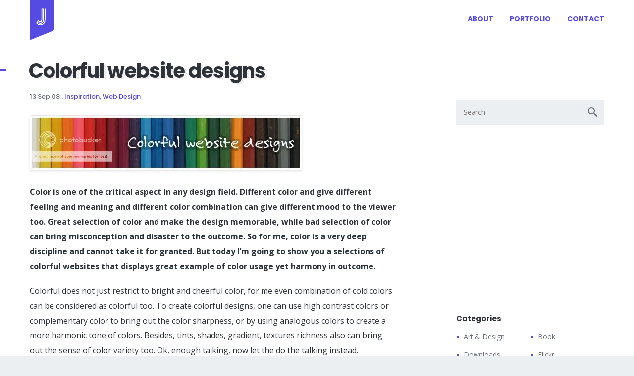

--- FILE ---
content_type: text/html; charset=UTF-8
request_url: https://www.jay-han.com/2008/09/13/colorful-website-designs/
body_size: 10648
content:
<!doctype html>
<html lang="en">
<head>
	<meta charset="utf-8">
	<meta name="viewport" content="width=device-width,initial-scale=1.0">
	<link rel="shortcut icon" href="https://www.jay-han.com/wp-content/themes/jayhan-2016/img/favicon.ico" type="image/x-icon">
	<link rel="icon" sizes="192x192" href="https://www.jay-han.com/wp-content/themes/jayhan-2016/img/icon-192x192.png">
	<link rel="apple-touch-icon" href="https://www.jay-han.com/wp-content/themes/jayhan-2016/img/apple-touch-icon.png">

	
	<script>var iAJSLoader={scripts:[],stateTracker:[],curGroupIndex:0,onCompleteCalled:!1,onComplete:function(){console.log("iJSLoader Completed!")},onStateChange:function(t,e,a,r){this.stateTracker[t]=this.stateTracker[t]||{},this.stateTracker[t].total=e.length;var o=!1;return function(){o||this.readyState&&"complete"!=this.readyState||(o=!0,iAJSLoader.stateTracker[t].loaded=iAJSLoader.stateTracker[t].loaded||0,iAJSLoader.stateTracker[t].loaded++,iAJSLoader.stateTracker[t].loaded==iAJSLoader.stateTracker[t].total&&iAJSLoader[r]())}},init:function(t){this.scripts=t,this.loadNextGroup()},loadNextGroup:function(){if(!this.scripts.length){if(this.onCompleteCalled)return;this.onCompleteCalled=!0}for(var t=this.scripts.shift(),e=0;e<t.length;e++){var a=t[e],r=document.createElement("script");r.type="text/javascript",r.async="async",r.src=a,r.onload=r.onreadystatechange=this.onStateChange(this.curGroupIndex,t,a,"loadNextGroup");var o=document.head||document.getElementsByTagName("script")[0];o.appendChild(r)}this.curGroupIndex++}};</script>
    <script>
        iAJSLoader.init([
            [
                "//ajax.googleapis.com/ajax/libs/jquery/2.1.4/jquery.min.js"
            ],
            [
                "https://www.jay-han.com/wp-content/themes/jayhan-2016/js/base.min.js"
            ]
        ]);
    </script>
    	<meta name='robots' content='index, follow, max-image-preview:large, max-snippet:-1, max-video-preview:-1' />
	<style>img:is([sizes="auto" i], [sizes^="auto," i]) { contain-intrinsic-size: 3000px 1500px }</style>
	
	<!-- This site is optimized with the Yoast SEO plugin v26.0 - https://yoast.com/wordpress/plugins/seo/ -->
	<title>Colorful website designs - Jayhan Loves Design &amp; Japan</title>
	<link rel="canonical" href="https://www.jay-han.com/2008/09/13/colorful-website-designs/" />
	<meta property="og:locale" content="en_US" />
	<meta property="og:type" content="article" />
	<meta property="og:title" content="Colorful website designs - Jayhan Loves Design &amp; Japan" />
	<meta property="og:description" content="Color is one of the critical aspect in any design field. Different color and give different feeling and meaning and different color combination can give different mood to the viewer too. Great selection of color and make the design memorable, while bad selection of color can bring misconception and disaster to the outcome. So for... View Article" />
	<meta property="og:url" content="https://www.jay-han.com/2008/09/13/colorful-website-designs/" />
	<meta property="og:site_name" content="Jayhan Loves Design &amp; Japan" />
	<meta property="article:published_time" content="2008-09-13T10:26:33+00:00" />
	<meta name="author" content="Jayhan Sim" />
	<meta name="twitter:label1" content="Written by" />
	<meta name="twitter:data1" content="Jayhan Sim" />
	<meta name="twitter:label2" content="Est. reading time" />
	<meta name="twitter:data2" content="1 minute" />
	<script type="application/ld+json" class="yoast-schema-graph">{"@context":"https://schema.org","@graph":[{"@type":"WebPage","@id":"https://www.jay-han.com/2008/09/13/colorful-website-designs/","url":"https://www.jay-han.com/2008/09/13/colorful-website-designs/","name":"Colorful website designs - Jayhan Loves Design &amp; Japan","isPartOf":{"@id":"https://www.jay-han.com/#website"},"datePublished":"2008-09-13T10:26:33+00:00","author":{"@id":"https://www.jay-han.com/#/schema/person/0d658ae27ba7830b3ea710d713d3fef5"},"breadcrumb":{"@id":"https://www.jay-han.com/2008/09/13/colorful-website-designs/#breadcrumb"},"inLanguage":"en-US","potentialAction":[{"@type":"ReadAction","target":["https://www.jay-han.com/2008/09/13/colorful-website-designs/"]}]},{"@type":"BreadcrumbList","@id":"https://www.jay-han.com/2008/09/13/colorful-website-designs/#breadcrumb","itemListElement":[{"@type":"ListItem","position":1,"name":"Home","item":"https://www.jay-han.com/"},{"@type":"ListItem","position":2,"name":"Colorful website designs"}]},{"@type":"WebSite","@id":"https://www.jay-han.com/#website","url":"https://www.jay-han.com/","name":"Jayhan Loves Design &amp; Japan","description":"Design blog by Jayhan Sim, a designer from KL, Malaysia who loves Japan!","potentialAction":[{"@type":"SearchAction","target":{"@type":"EntryPoint","urlTemplate":"https://www.jay-han.com/?s={search_term_string}"},"query-input":{"@type":"PropertyValueSpecification","valueRequired":true,"valueName":"search_term_string"}}],"inLanguage":"en-US"},{"@type":"Person","@id":"https://www.jay-han.com/#/schema/person/0d658ae27ba7830b3ea710d713d3fef5","name":"Jayhan Sim","image":{"@type":"ImageObject","inLanguage":"en-US","@id":"https://www.jay-han.com/#/schema/person/image/","url":"https://secure.gravatar.com/avatar/7bc664c2a10b89076f6e3bfef29ba1ac1c13933bf30de5af68c207d7306e3c2b?s=96&d=mm&r=g","contentUrl":"https://secure.gravatar.com/avatar/7bc664c2a10b89076f6e3bfef29ba1ac1c13933bf30de5af68c207d7306e3c2b?s=96&d=mm&r=g","caption":"Jayhan Sim"},"url":"https://www.jay-han.com/author/admin/"}]}</script>
	<!-- / Yoast SEO plugin. -->


<link rel="alternate" type="application/rss+xml" title="Jayhan Loves Design &amp; Japan &raquo; Colorful website designs Comments Feed" href="https://www.jay-han.com/2008/09/13/colorful-website-designs/feed/" />
<script type="text/javascript">
/* <![CDATA[ */
window._wpemojiSettings = {"baseUrl":"https:\/\/s.w.org\/images\/core\/emoji\/16.0.1\/72x72\/","ext":".png","svgUrl":"https:\/\/s.w.org\/images\/core\/emoji\/16.0.1\/svg\/","svgExt":".svg","source":{"concatemoji":"https:\/\/www.jay-han.com\/wp-includes\/js\/wp-emoji-release.min.js?ver=6.8.3"}};
/*! This file is auto-generated */
!function(s,n){var o,i,e;function c(e){try{var t={supportTests:e,timestamp:(new Date).valueOf()};sessionStorage.setItem(o,JSON.stringify(t))}catch(e){}}function p(e,t,n){e.clearRect(0,0,e.canvas.width,e.canvas.height),e.fillText(t,0,0);var t=new Uint32Array(e.getImageData(0,0,e.canvas.width,e.canvas.height).data),a=(e.clearRect(0,0,e.canvas.width,e.canvas.height),e.fillText(n,0,0),new Uint32Array(e.getImageData(0,0,e.canvas.width,e.canvas.height).data));return t.every(function(e,t){return e===a[t]})}function u(e,t){e.clearRect(0,0,e.canvas.width,e.canvas.height),e.fillText(t,0,0);for(var n=e.getImageData(16,16,1,1),a=0;a<n.data.length;a++)if(0!==n.data[a])return!1;return!0}function f(e,t,n,a){switch(t){case"flag":return n(e,"\ud83c\udff3\ufe0f\u200d\u26a7\ufe0f","\ud83c\udff3\ufe0f\u200b\u26a7\ufe0f")?!1:!n(e,"\ud83c\udde8\ud83c\uddf6","\ud83c\udde8\u200b\ud83c\uddf6")&&!n(e,"\ud83c\udff4\udb40\udc67\udb40\udc62\udb40\udc65\udb40\udc6e\udb40\udc67\udb40\udc7f","\ud83c\udff4\u200b\udb40\udc67\u200b\udb40\udc62\u200b\udb40\udc65\u200b\udb40\udc6e\u200b\udb40\udc67\u200b\udb40\udc7f");case"emoji":return!a(e,"\ud83e\udedf")}return!1}function g(e,t,n,a){var r="undefined"!=typeof WorkerGlobalScope&&self instanceof WorkerGlobalScope?new OffscreenCanvas(300,150):s.createElement("canvas"),o=r.getContext("2d",{willReadFrequently:!0}),i=(o.textBaseline="top",o.font="600 32px Arial",{});return e.forEach(function(e){i[e]=t(o,e,n,a)}),i}function t(e){var t=s.createElement("script");t.src=e,t.defer=!0,s.head.appendChild(t)}"undefined"!=typeof Promise&&(o="wpEmojiSettingsSupports",i=["flag","emoji"],n.supports={everything:!0,everythingExceptFlag:!0},e=new Promise(function(e){s.addEventListener("DOMContentLoaded",e,{once:!0})}),new Promise(function(t){var n=function(){try{var e=JSON.parse(sessionStorage.getItem(o));if("object"==typeof e&&"number"==typeof e.timestamp&&(new Date).valueOf()<e.timestamp+604800&&"object"==typeof e.supportTests)return e.supportTests}catch(e){}return null}();if(!n){if("undefined"!=typeof Worker&&"undefined"!=typeof OffscreenCanvas&&"undefined"!=typeof URL&&URL.createObjectURL&&"undefined"!=typeof Blob)try{var e="postMessage("+g.toString()+"("+[JSON.stringify(i),f.toString(),p.toString(),u.toString()].join(",")+"));",a=new Blob([e],{type:"text/javascript"}),r=new Worker(URL.createObjectURL(a),{name:"wpTestEmojiSupports"});return void(r.onmessage=function(e){c(n=e.data),r.terminate(),t(n)})}catch(e){}c(n=g(i,f,p,u))}t(n)}).then(function(e){for(var t in e)n.supports[t]=e[t],n.supports.everything=n.supports.everything&&n.supports[t],"flag"!==t&&(n.supports.everythingExceptFlag=n.supports.everythingExceptFlag&&n.supports[t]);n.supports.everythingExceptFlag=n.supports.everythingExceptFlag&&!n.supports.flag,n.DOMReady=!1,n.readyCallback=function(){n.DOMReady=!0}}).then(function(){return e}).then(function(){var e;n.supports.everything||(n.readyCallback(),(e=n.source||{}).concatemoji?t(e.concatemoji):e.wpemoji&&e.twemoji&&(t(e.twemoji),t(e.wpemoji)))}))}((window,document),window._wpemojiSettings);
/* ]]> */
</script>
<style id='wp-emoji-styles-inline-css' type='text/css'>

	img.wp-smiley, img.emoji {
		display: inline !important;
		border: none !important;
		box-shadow: none !important;
		height: 1em !important;
		width: 1em !important;
		margin: 0 0.07em !important;
		vertical-align: -0.1em !important;
		background: none !important;
		padding: 0 !important;
	}
</style>
<link rel='stylesheet' id='wp-block-library-css' href='https://www.jay-han.com/wp-includes/css/dist/block-library/style.min.css?ver=6.8.3' type='text/css' media='all' />
<style id='classic-theme-styles-inline-css' type='text/css'>
/*! This file is auto-generated */
.wp-block-button__link{color:#fff;background-color:#32373c;border-radius:9999px;box-shadow:none;text-decoration:none;padding:calc(.667em + 2px) calc(1.333em + 2px);font-size:1.125em}.wp-block-file__button{background:#32373c;color:#fff;text-decoration:none}
</style>
<style id='global-styles-inline-css' type='text/css'>
:root{--wp--preset--aspect-ratio--square: 1;--wp--preset--aspect-ratio--4-3: 4/3;--wp--preset--aspect-ratio--3-4: 3/4;--wp--preset--aspect-ratio--3-2: 3/2;--wp--preset--aspect-ratio--2-3: 2/3;--wp--preset--aspect-ratio--16-9: 16/9;--wp--preset--aspect-ratio--9-16: 9/16;--wp--preset--color--black: #000000;--wp--preset--color--cyan-bluish-gray: #abb8c3;--wp--preset--color--white: #ffffff;--wp--preset--color--pale-pink: #f78da7;--wp--preset--color--vivid-red: #cf2e2e;--wp--preset--color--luminous-vivid-orange: #ff6900;--wp--preset--color--luminous-vivid-amber: #fcb900;--wp--preset--color--light-green-cyan: #7bdcb5;--wp--preset--color--vivid-green-cyan: #00d084;--wp--preset--color--pale-cyan-blue: #8ed1fc;--wp--preset--color--vivid-cyan-blue: #0693e3;--wp--preset--color--vivid-purple: #9b51e0;--wp--preset--gradient--vivid-cyan-blue-to-vivid-purple: linear-gradient(135deg,rgba(6,147,227,1) 0%,rgb(155,81,224) 100%);--wp--preset--gradient--light-green-cyan-to-vivid-green-cyan: linear-gradient(135deg,rgb(122,220,180) 0%,rgb(0,208,130) 100%);--wp--preset--gradient--luminous-vivid-amber-to-luminous-vivid-orange: linear-gradient(135deg,rgba(252,185,0,1) 0%,rgba(255,105,0,1) 100%);--wp--preset--gradient--luminous-vivid-orange-to-vivid-red: linear-gradient(135deg,rgba(255,105,0,1) 0%,rgb(207,46,46) 100%);--wp--preset--gradient--very-light-gray-to-cyan-bluish-gray: linear-gradient(135deg,rgb(238,238,238) 0%,rgb(169,184,195) 100%);--wp--preset--gradient--cool-to-warm-spectrum: linear-gradient(135deg,rgb(74,234,220) 0%,rgb(151,120,209) 20%,rgb(207,42,186) 40%,rgb(238,44,130) 60%,rgb(251,105,98) 80%,rgb(254,248,76) 100%);--wp--preset--gradient--blush-light-purple: linear-gradient(135deg,rgb(255,206,236) 0%,rgb(152,150,240) 100%);--wp--preset--gradient--blush-bordeaux: linear-gradient(135deg,rgb(254,205,165) 0%,rgb(254,45,45) 50%,rgb(107,0,62) 100%);--wp--preset--gradient--luminous-dusk: linear-gradient(135deg,rgb(255,203,112) 0%,rgb(199,81,192) 50%,rgb(65,88,208) 100%);--wp--preset--gradient--pale-ocean: linear-gradient(135deg,rgb(255,245,203) 0%,rgb(182,227,212) 50%,rgb(51,167,181) 100%);--wp--preset--gradient--electric-grass: linear-gradient(135deg,rgb(202,248,128) 0%,rgb(113,206,126) 100%);--wp--preset--gradient--midnight: linear-gradient(135deg,rgb(2,3,129) 0%,rgb(40,116,252) 100%);--wp--preset--font-size--small: 13px;--wp--preset--font-size--medium: 20px;--wp--preset--font-size--large: 36px;--wp--preset--font-size--x-large: 42px;--wp--preset--spacing--20: 0.44rem;--wp--preset--spacing--30: 0.67rem;--wp--preset--spacing--40: 1rem;--wp--preset--spacing--50: 1.5rem;--wp--preset--spacing--60: 2.25rem;--wp--preset--spacing--70: 3.38rem;--wp--preset--spacing--80: 5.06rem;--wp--preset--shadow--natural: 6px 6px 9px rgba(0, 0, 0, 0.2);--wp--preset--shadow--deep: 12px 12px 50px rgba(0, 0, 0, 0.4);--wp--preset--shadow--sharp: 6px 6px 0px rgba(0, 0, 0, 0.2);--wp--preset--shadow--outlined: 6px 6px 0px -3px rgba(255, 255, 255, 1), 6px 6px rgba(0, 0, 0, 1);--wp--preset--shadow--crisp: 6px 6px 0px rgba(0, 0, 0, 1);}:where(.is-layout-flex){gap: 0.5em;}:where(.is-layout-grid){gap: 0.5em;}body .is-layout-flex{display: flex;}.is-layout-flex{flex-wrap: wrap;align-items: center;}.is-layout-flex > :is(*, div){margin: 0;}body .is-layout-grid{display: grid;}.is-layout-grid > :is(*, div){margin: 0;}:where(.wp-block-columns.is-layout-flex){gap: 2em;}:where(.wp-block-columns.is-layout-grid){gap: 2em;}:where(.wp-block-post-template.is-layout-flex){gap: 1.25em;}:where(.wp-block-post-template.is-layout-grid){gap: 1.25em;}.has-black-color{color: var(--wp--preset--color--black) !important;}.has-cyan-bluish-gray-color{color: var(--wp--preset--color--cyan-bluish-gray) !important;}.has-white-color{color: var(--wp--preset--color--white) !important;}.has-pale-pink-color{color: var(--wp--preset--color--pale-pink) !important;}.has-vivid-red-color{color: var(--wp--preset--color--vivid-red) !important;}.has-luminous-vivid-orange-color{color: var(--wp--preset--color--luminous-vivid-orange) !important;}.has-luminous-vivid-amber-color{color: var(--wp--preset--color--luminous-vivid-amber) !important;}.has-light-green-cyan-color{color: var(--wp--preset--color--light-green-cyan) !important;}.has-vivid-green-cyan-color{color: var(--wp--preset--color--vivid-green-cyan) !important;}.has-pale-cyan-blue-color{color: var(--wp--preset--color--pale-cyan-blue) !important;}.has-vivid-cyan-blue-color{color: var(--wp--preset--color--vivid-cyan-blue) !important;}.has-vivid-purple-color{color: var(--wp--preset--color--vivid-purple) !important;}.has-black-background-color{background-color: var(--wp--preset--color--black) !important;}.has-cyan-bluish-gray-background-color{background-color: var(--wp--preset--color--cyan-bluish-gray) !important;}.has-white-background-color{background-color: var(--wp--preset--color--white) !important;}.has-pale-pink-background-color{background-color: var(--wp--preset--color--pale-pink) !important;}.has-vivid-red-background-color{background-color: var(--wp--preset--color--vivid-red) !important;}.has-luminous-vivid-orange-background-color{background-color: var(--wp--preset--color--luminous-vivid-orange) !important;}.has-luminous-vivid-amber-background-color{background-color: var(--wp--preset--color--luminous-vivid-amber) !important;}.has-light-green-cyan-background-color{background-color: var(--wp--preset--color--light-green-cyan) !important;}.has-vivid-green-cyan-background-color{background-color: var(--wp--preset--color--vivid-green-cyan) !important;}.has-pale-cyan-blue-background-color{background-color: var(--wp--preset--color--pale-cyan-blue) !important;}.has-vivid-cyan-blue-background-color{background-color: var(--wp--preset--color--vivid-cyan-blue) !important;}.has-vivid-purple-background-color{background-color: var(--wp--preset--color--vivid-purple) !important;}.has-black-border-color{border-color: var(--wp--preset--color--black) !important;}.has-cyan-bluish-gray-border-color{border-color: var(--wp--preset--color--cyan-bluish-gray) !important;}.has-white-border-color{border-color: var(--wp--preset--color--white) !important;}.has-pale-pink-border-color{border-color: var(--wp--preset--color--pale-pink) !important;}.has-vivid-red-border-color{border-color: var(--wp--preset--color--vivid-red) !important;}.has-luminous-vivid-orange-border-color{border-color: var(--wp--preset--color--luminous-vivid-orange) !important;}.has-luminous-vivid-amber-border-color{border-color: var(--wp--preset--color--luminous-vivid-amber) !important;}.has-light-green-cyan-border-color{border-color: var(--wp--preset--color--light-green-cyan) !important;}.has-vivid-green-cyan-border-color{border-color: var(--wp--preset--color--vivid-green-cyan) !important;}.has-pale-cyan-blue-border-color{border-color: var(--wp--preset--color--pale-cyan-blue) !important;}.has-vivid-cyan-blue-border-color{border-color: var(--wp--preset--color--vivid-cyan-blue) !important;}.has-vivid-purple-border-color{border-color: var(--wp--preset--color--vivid-purple) !important;}.has-vivid-cyan-blue-to-vivid-purple-gradient-background{background: var(--wp--preset--gradient--vivid-cyan-blue-to-vivid-purple) !important;}.has-light-green-cyan-to-vivid-green-cyan-gradient-background{background: var(--wp--preset--gradient--light-green-cyan-to-vivid-green-cyan) !important;}.has-luminous-vivid-amber-to-luminous-vivid-orange-gradient-background{background: var(--wp--preset--gradient--luminous-vivid-amber-to-luminous-vivid-orange) !important;}.has-luminous-vivid-orange-to-vivid-red-gradient-background{background: var(--wp--preset--gradient--luminous-vivid-orange-to-vivid-red) !important;}.has-very-light-gray-to-cyan-bluish-gray-gradient-background{background: var(--wp--preset--gradient--very-light-gray-to-cyan-bluish-gray) !important;}.has-cool-to-warm-spectrum-gradient-background{background: var(--wp--preset--gradient--cool-to-warm-spectrum) !important;}.has-blush-light-purple-gradient-background{background: var(--wp--preset--gradient--blush-light-purple) !important;}.has-blush-bordeaux-gradient-background{background: var(--wp--preset--gradient--blush-bordeaux) !important;}.has-luminous-dusk-gradient-background{background: var(--wp--preset--gradient--luminous-dusk) !important;}.has-pale-ocean-gradient-background{background: var(--wp--preset--gradient--pale-ocean) !important;}.has-electric-grass-gradient-background{background: var(--wp--preset--gradient--electric-grass) !important;}.has-midnight-gradient-background{background: var(--wp--preset--gradient--midnight) !important;}.has-small-font-size{font-size: var(--wp--preset--font-size--small) !important;}.has-medium-font-size{font-size: var(--wp--preset--font-size--medium) !important;}.has-large-font-size{font-size: var(--wp--preset--font-size--large) !important;}.has-x-large-font-size{font-size: var(--wp--preset--font-size--x-large) !important;}
:where(.wp-block-post-template.is-layout-flex){gap: 1.25em;}:where(.wp-block-post-template.is-layout-grid){gap: 1.25em;}
:where(.wp-block-columns.is-layout-flex){gap: 2em;}:where(.wp-block-columns.is-layout-grid){gap: 2em;}
:root :where(.wp-block-pullquote){font-size: 1.5em;line-height: 1.6;}
</style>
<link rel='stylesheet' id='basecss-css' href='https://www.jay-han.com/wp-content/themes/jayhan-2016/css/base.css?ver=1.0' type='text/css' media='all' />
<link rel="https://api.w.org/" href="https://www.jay-han.com/wp-json/" /><link rel="alternate" title="JSON" type="application/json" href="https://www.jay-han.com/wp-json/wp/v2/posts/252" /><link rel="EditURI" type="application/rsd+xml" title="RSD" href="https://www.jay-han.com/xmlrpc.php?rsd" />
<meta name="generator" content="WordPress 6.8.3" />
<link rel='shortlink' href='https://www.jay-han.com/?p=252' />
<link rel="alternate" title="oEmbed (JSON)" type="application/json+oembed" href="https://www.jay-han.com/wp-json/oembed/1.0/embed?url=https%3A%2F%2Fwww.jay-han.com%2F2008%2F09%2F13%2Fcolorful-website-designs%2F" />
<link rel="alternate" title="oEmbed (XML)" type="text/xml+oembed" href="https://www.jay-han.com/wp-json/oembed/1.0/embed?url=https%3A%2F%2Fwww.jay-han.com%2F2008%2F09%2F13%2Fcolorful-website-designs%2F&#038;format=xml" />
</head>
<body class="wp-singular post-template-default single single-post postid-252 single-format-standard wp-theme-jayhan-2016">

	<div class="container container--main">

		<!-- HEADER -->
		<header class="header" role="banner">

			<!-- Logo -->
			<a href="https://www.jay-han.com" class="header__title">
				Jayhan Loves Design &amp; Japan			</a>

			<!-- Menu -->
			<nav role="navigation" class="header__nav">
				<ul id="menu-main-menu" class="menu"><li id="menu-item-1783" class="menu-item menu-item-type-post_type menu-item-object-page menu-item-1783"><a href="https://www.jay-han.com/about/">About</a></li>
<li id="menu-item-1786" class="menu-item menu-item-type-custom menu-item-object-custom menu-item-1786"><a href="https://www.behance.net/jayhan">Portfolio</a></li>
<li id="menu-item-1784" class="menu-item menu-item-type-post_type menu-item-object-page menu-item-1784"><a href="https://www.jay-han.com/contact/">Contact</a></li>
</ul>			</nav>



		</header>


		<div class="content">
<main role="main" class="main">
          
    <article id="post-252" class="article  article--single post-252 post type-post status-publish format-standard hentry category-inspiration category-web-design">
      <header class="article__header">
        <h1 class="article__title" data-title="Colorful website designs">
          <span>
            Colorful website designs          </span>
        </h1>
        <div class="article__meta">
          <div class="meta meta__postdate">
            <time>13 Sep 08</time>
          </div>
          <div class="meta meta__category">
            . <a href="https://www.jay-han.com/category/inspiration/" rel="category tag">Inspiration</a>, <a href="https://www.jay-han.com/category/web-design/" rel="category tag">Web Design</a>          </div>

        </div>
      </header>
      <div class="article__content">
        
        <p><img decoding="async" src="//i2.photobucket.com/albums/y29/jayhan/blog/colorful/colorful.jpg" alt="Colorful website designs" /></p>
<p><strong>Color is one of the critical aspect in any design field. Different color and give different feeling and meaning and different color combination can give different mood to the viewer too. Great selection of color and make the design memorable, while bad selection of color can bring misconception and disaster to the outcome. So for me, color is a very deep discipline and cannot take it for granted. But today I&#8217;m going to show you a selections of colorful websites that displays great example of color usage yet harmony in outcome.</strong></p>
<p>Colorful does not just restrict to bright and cheerful color, for me even combination of cold colors can be considered as colorful too. To create colorful designs, one can use high contrast colors or complementary color to bring out the color sharpness, or by using analogous colors to create a more harmonic tone of colors. Besides, tints, shades, gradient, textures richness also can bring out the sense of color variety too. Ok, enough talking, now let the do the talking instead.</p>
<h3>Hanachimiya.jp</h3>
<p><a href="http://hanamichiya.jp/"><img decoding="async" src="//i2.photobucket.com/albums/y29/jayhan/blog/colorful/hanamichiya.jpg" alt="Hanachimiya.jp"/></a></p>
<h3>adproject</h3>
<p><a href="http://www.adproject.ru/"><img decoding="async" src="//i2.photobucket.com/albums/y29/jayhan/blog/colorful/adproject.jpg" alt="adproject"/></a></p>
<h3>meomi cloud house</h3>
<p><a href="http://meomi.com/index.html"><img decoding="async" src="//i2.photobucket.com/albums/y29/jayhan/blog/colorful/meomi.jpg" alt="meomi cloud house"/></a></p>
<h3>Ecokids</h3>
<p><a href="http://www.sei.co.jp/ecokids/"><img decoding="async" src="//i2.photobucket.com/albums/y29/jayhan/blog/colorful/ecokids.jpg" alt="Ecokids"/></a></p>
<h3>Electrico &#8211; Everybody&#8217;s Here</h3>
<p><a href="http://www.everybodyshere.sg/"><img decoding="async" src="//i2.photobucket.com/albums/y29/jayhan/blog/colorful/everybodyshere.jpg" alt="Electrico - Everybody's Here"/></a></p>
<h3>Vakendod</h3>
<p><a href="http://www.vakendod.com/index2.htm"><img decoding="async" src="//i2.photobucket.com/albums/y29/jayhan/blog/colorful/vakendod.jpg" alt="Vakendod"/></a></p>
<h3>Hello Sour Sally!</h3>
<p><a href="http://www.hellosoursally.com/"><img decoding="async" src="//i2.photobucket.com/albums/y29/jayhan/blog/colorful/sally.jpg" alt="Hello Sour Sally!"/></a></p>
<h3>Madame Surto</h3>
<p><a href="http://www.madamesurto.com.br/"><img decoding="async" src="//i2.photobucket.com/albums/y29/jayhan/blog/colorful/madamesurto.jpg" alt="Ecokids"/></a></p>
<h3>Web Design Rajkot</h3>
<p><a href="http://www.webplanex.com/"><img decoding="async" src="//i2.photobucket.com/albums/y29/jayhan/blog/colorful/webplanex.jpg" alt="Web Design Rajkot"/></a></p>
<h3>Foccaland: Art Director.</h3>
<p><a href="http://www.foccaland.com/2008/"><img decoding="async" src="//i2.photobucket.com/albums/y29/jayhan/blog/colorful/foccaland.jpg" alt="Foccaland: Art Director."/></a></p>
<h3>Ed Peixoto</h3>
<p><a href="http://www.edpeixoto.com/"><img decoding="async" src="//i2.photobucket.com/albums/y29/jayhan/blog/colorful/edpeixoto.jpg" alt="Ed Peixoto"/></a></p>
<h3>Brad Candullo</h3>
<p><a href="http://www.bcandullo.com/"><img decoding="async" src="//i2.photobucket.com/albums/y29/jayhan/blog/colorful/nradcandullo.jpg" alt="Ed Peixoto"/></a></p>
<h3>AdaptD.com</h3>
<p><a href="http://adaptd.com/"><img decoding="async" src="//i2.photobucket.com/albums/y29/jayhan/blog/colorful/adaptd.jpg" alt="AdaptD.com"/></a></p>
<h3>Jet</h3>
<p><a href="http://www.jetsetbr.com.br/"><img decoding="async" src="//i2.photobucket.com/albums/y29/jayhan/blog/colorful/jetset.jpg" alt="Jet"/></a></p>
<h3>alisa.mtv.ru</h3>
<p><a href="http://alisa.mtv.ru/"><img decoding="async" src="//i2.photobucket.com/albums/y29/jayhan/blog/colorful/alisa.jpg" alt="alisa.mtv.ru"/></a></p>
<h3>Novo Ford Ka</h3>
<p><a href="http://www.maisqueumcarro.com.br/nfk_default.asp"><img decoding="async" src="//i2.photobucket.com/albums/y29/jayhan/blog/colorful/fordnovo.jpg" alt="Novo Ford Ka"/></a></p>

        <div class="article__content--ad">
          <!-- jayhan-midrec -->
          <ins class="adsbygoogle"
               style="display:inline-block;width:300px;height:250px"
               data-ad-client="ca-pub-8642281896248767"
               data-ad-slot="8393296909"></ins>
          <script>
          (adsbygoogle = window.adsbygoogle || []).push({});
          </script>
        </div>



      </div>
    </article>

    
<!--     <section class="comments">
			<h3>Comments</h3> -->

				<!-- </section> -->

  
</main>


<aside role="complementart" class="aside">
	<svg xmlns="http://www.w3.org/2000/svg" style="display: none;">

  <symbol id="icon-dribbble" viewBox="0 0 24 24">
    <path d="M11.47927 8.91684C9.85547 6.03038 8.1181 3.676 7.99137 3.50264c-2.61983 1.23876-4.57483 3.6529-5.18584 6.5609.24632.00478 4.1635.0514 8.67374-1.1467zm1.1694 3.1567c.12197-.03946.24632-.07653.36948-.1124-.23555-.5345-.49263-1.07017-.76167-1.59748-4.83787 1.4492-9.47964 1.344-9.64346 1.3392-.00358.10044-.00837.1985-.00837.29893 0 2.41415.91233 4.61666 2.41057 6.2799l-.00598-.00717s2.5708-4.56047 7.63944-6.201zm-6.4234 7.33333v-.00478c-.06934-.05382-.14347-.10284-.21282-.16143.12674.10163.21283.1662.21283.1662zm3.5238-16.5272c-.00838.0024-.01794.00478-.01794.00478.00717-.0024.01674-.0024.01674-.0024l.0012-.00238zm8.4549 2.07098c-1.65486-1.45638-3.8251-2.3448-6.20457-2.3448-.76406 0-1.5042.09326-2.21447.26425.1435.19132 1.90717 2.53373 3.51302 5.48117 3.54172-1.32605 4.87972-3.36236 4.90603-3.40062zM11.9994 23.0012C5.92516 23.0012 1 18.07604 1 12.0018.9988 5.92515 5.92396 1 11.9994 1 18.07604 1 23 5.92516 23 12.0018c0 6.07424-4.92396 10.9994-11.0006 10.9994zm1.59748-9.4629c-5.51345 1.9215-7.33453 5.78487-7.3716 5.8638 1.5951 1.24473 3.59433 1.99205 5.77293 1.99205 1.30095 0 2.5409-.26425 3.66727-.74254-.1387-.82384-.68514-3.70193-2.0076-7.13483-.01914.00717-.03947.01435-.061.02152zm.42328-3.78565c.22002.446.42807.90157.62536 1.36192.07055.16142.13632.32524.20328.48546 3.24398-.40893 6.43893.28458 6.54416.3061-.02272-2.2276-.82027-4.2711-2.13675-5.87336-.0215.0275-1.5293 2.2037-5.23604 3.71988zm1.4002 3.33007c1.23277 3.39106 1.73258 6.14838 1.82824 6.70917 2.10925-1.4241 3.60867-3.68282 4.02598-6.30144-.18653-.05978-2.8171-.8932-5.85423-.40774z"/>
  </symbol>

  <symbol id="icon-facebook" viewBox="24 0 24 24">
    <path d="M43.77778 2H28.22222C27 2 26 3 26 4.22222v15.55556C26 21.0011 27 22 28.22222 22H36v-7.77778h-2.22222v-2.75H36V9.19444C36 6.79 37.34667 5.1011 40.18444 5.1011l2.00334.00223v2.89445h-1.33c-1.10445 0-1.52445.8289-1.52445 1.59778v1.87777h2.85334l-.6311 2.7489h-2.22224V22h4.44445C45 22 46 21.0011 46 19.77778V4.22222C46 3 45 2 43.77778 2z"/>
  </symbol>

  <symbol id="icon-twitter" viewBox="48 0 24 24">
  	<path d="M68.7474 7.13564c.00956.20177.01314.40603.01314.6078 0 6.2149-4.5399 13.37884-12.8413 13.37884-2.55033 0-4.9213-.77842-6.91924-2.11356.3539.0436.7126.066 1.0761.066 2.1163 0 4.06162-.75226 5.6052-2.01143-1.97402-.03862-3.64195-1.39618-4.21587-3.2644.275.05357.55837.0822.84892.0822.4125 0 .81185-.05603 1.18967-.16314-2.0649-.43343-3.62043-2.33277-3.62043-4.61198v-.05854c.60857.35247 1.30564.5642 2.04455.5891-1.2112-.84442-2.0087-2.2817-2.0087-3.9145 0-.86063.2224-1.66894.61218-2.3639 2.2251 2.8459 5.5526 4.7166 9.30337 4.91337-.07652-.34498-.11598-.70243-.11598-1.07234 0-2.59556 2.01946-4.69916 4.5124-4.69916 1.29847 0 2.4714.56918 3.2952 1.48336 1.02708-.21173 1.99316-.6028 2.866-1.14086-.3372 1.09726-1.05338 2.0189-1.9848 2.60055.91348-.1146 1.78153-.36493 2.59218-.7398-.605.94406-1.37022 1.77105-2.2526 2.4324z"/>
  </symbol>

  <symbol id="icon-linkedin" viewBox="72 0 24 24">
  	<path d="M79 5c0 1.062-.71 1.976-2.001 1.976-1.215 0-1.999-.862-1.999-1.924C75 3.962 75.76 3 77 3s1.976.91 2 2zm-4 16V8h4v13h-4zm6-8.556c0-1.545-.051-2.836-.102-3.951h3.594l.178 1.723h.076c.506-.811 1.746-2 3.822-2C91.1 8.216 93 9.911 93 13.558V21h-4v-6.861c0-1.594-.607-2.81-2-2.81-1.062 0-1.594.86-1.873 1.569-.102.254-.127.608-.127.963V21h-4v-8.556z"/>
  </symbol>

  <symbol id="icon-behance" viewBox="0 0 24 24">
    <path d="M15.58 6.823h6.138v-1.91h-6.14v1.91zm5.528 5.786h-4.89s.32-2.39 2.62-2.39c2.3 0 2.27 2.39 2.27 2.39zM18.78 7.945c-5.724 0-5.72 5.96-5.72 5.96s-.393 5.93 5.72 5.93c0 0 5.093.302 5.093-4.126h-2.618s.086 1.668-2.388 1.668c0 0-2.62.182-2.62-2.698h7.712s.844-6.734-5.18-6.734zM7.526 16.754H3.413V12.61h4.332s1.57-.022 1.57 2.128c0 1.814-1.172 2.002-1.79 2.016zm-4.113-10h4.332s1.053 0 1.053 1.617c0 1.614-.62 1.85-1.322 1.85H3.413V6.754zm6.274 4.326s2.27-.175 2.27-2.95C11.957 5.355 10.1 4 7.745 4H0v15.512h7.745s4.728.156 4.728-4.58c0 0 .206-3.852-2.786-3.852z"/>
  </symbol>

</svg>  <div id="search-4" class="aside__block widget_search"><form method="get" id="searchform" action="https://www.jay-han.com">
  <div class="input-group">
    <input id="search" type="text" name="s" value="" placeholder="Search" class="form-control" required><!--
    --><span class="input-group-btn">
    <button type="submit" class="btn__search">
    	<svg width="20" height="20" viewBox="0 0 20 20" xmlns="http://www.w3.org/2000/svg"><g fill="#687179" fill-rule="evenodd"><path d="M7 12c2.76 0 5-2.24 5-5S9.76 2 7 2 2 4.24 2 7s2.24 5 5 5zm0 2c-3.866 0-7-3.134-7-7s3.134-7 7-7 7 3.134 7 7-3.134 7-7 7zM11.607 13.728l.354-1.767 1.768-.353 5.657 5.657-2.12 2.12"/></g></svg>
    </button>
    </span>
  </div><!-- /input-group -->
</form></div><div id="text-3" class="aside__block widget_text">			<div class="textwidget"><script async src="//pagead2.googlesyndication.com/pagead/js/adsbygoogle.js"></script>
<!-- jayhan-midrec -->
<ins class="adsbygoogle"
     style="display:inline-block;width:300px;height:250px"
     data-ad-client="ca-pub-8642281896248767"
     data-ad-slot="8393296909"></ins>
<script>
(adsbygoogle = window.adsbygoogle || []).push({});
</script></div>
		</div><div id="categories-4" class="aside__block widget_categories"><h4 class="aside__title">Categories</h4>
			<ul>
					<li class="cat-item cat-item-3"><a href="https://www.jay-han.com/category/art-design/">Art &amp; Design</a>
</li>
	<li class="cat-item cat-item-31"><a href="https://www.jay-han.com/category/book/">Book</a>
</li>
	<li class="cat-item cat-item-4"><a href="https://www.jay-han.com/category/downloads/">Downloads</a>
</li>
	<li class="cat-item cat-item-26"><a href="https://www.jay-han.com/category/flickr/">Flickr</a>
</li>
	<li class="cat-item cat-item-5"><a href="https://www.jay-han.com/category/general/">General</a>
</li>
	<li class="cat-item cat-item-6"><a href="https://www.jay-han.com/category/inspiration/">Inspiration</a>
</li>
	<li class="cat-item cat-item-9"><a href="https://www.jay-han.com/category/j-pop/">J-Pop</a>
</li>
	<li class="cat-item cat-item-10"><a href="https://www.jay-han.com/category/japan/">Japan</a>
</li>
	<li class="cat-item cat-item-27"><a href="https://www.jay-han.com/category/jquery/">jQuery</a>
</li>
	<li class="cat-item cat-item-11"><a href="https://www.jay-han.com/category/lyrics/">Lyrics</a>
</li>
	<li class="cat-item cat-item-12"><a href="https://www.jay-han.com/category/nice-ads/">Nice Ads</a>
</li>
	<li class="cat-item cat-item-32"><a href="https://www.jay-han.com/category/product-design/">Product Design</a>
</li>
	<li class="cat-item cat-item-13"><a href="https://www.jay-han.com/category/resources/">Resources</a>
</li>
	<li class="cat-item cat-item-15"><a href="https://www.jay-han.com/category/tutorial/">Tutorial</a>
</li>
	<li class="cat-item cat-item-16"><a href="https://www.jay-han.com/category/typography/">Typography</a>
</li>
	<li class="cat-item cat-item-29"><a href="https://www.jay-han.com/category/uiux/">UI/UX</a>
</li>
	<li class="cat-item cat-item-25"><a href="https://www.jay-han.com/category/web-2-0/">Web 2.0</a>
</li>
	<li class="cat-item cat-item-18"><a href="https://www.jay-han.com/category/web-design/">Web Design</a>
</li>
	<li class="cat-item cat-item-28"><a href="https://www.jay-han.com/category/web-development/">Web Development</a>
</li>
			</ul>

			</div><div id="text-5" class="aside__block widget_text">			<div class="textwidget"><a href="http://themeforest.net/?ref=jayhan" target="_blank"><img src="/wp-content/themes/jayhan-2015/img/theme_forest_300x250.jpg" alt=""></a></div>
		</div><div id="text-2" class="aside__block widget_text"><h4 class="aside__title">About</h4>			<div class="textwidget">Hi, I’m Jayhan Sim, a product designer from Malaysia working in Singapore. I love design and like sharing my findings here.

<ul class="social">
<li><a href="https://www.behance.net/jayhan">
<svg class="svg-icon__social icon-behance">
<use xlink:href="#icon-behance" />
</svg>
</a></li>
<li><a href="https://dribbble.com/jayhan">
<svg class="svg-icon__social icon-dribbble">
<use xlink:href="#icon-dribbble" />
</svg>
</a></li>
<li><a href="https://www.facebook.com/Jayhan.Loves.Design.and.Japan">
<svg class="svg-icon__social icon-facebook">
<use xlink:href="#icon-facebook" />
</svg>
</a></li>
<li>
<a href="https://twitter.com/jayhan">
<svg class="svg-icon__social icon-twitter">
<use xlink:href="#icon-twitter" />
</svg>
</a></li>
</ul></div>
		</div></aside>
		</div>
		<!-- /.content -->

	</div>
	<!-- /.container--main -->

	<div class="footer__deco">
	</div>
	<footer class="footer" role="contentinfo">
		<div class="container">
			&copy; Copyright 2026 Jayhan Sim. All rights reserved
		</div>
	</footer>

	<script>
	  (function(i,s,o,g,r,a,m){i['GoogleAnalyticsObject']=r;i[r]=i[r]||function(){
	  (i[r].q=i[r].q||[]).push(arguments)},i[r].l=1*new Date();a=s.createElement(o),
	  m=s.getElementsByTagName(o)[0];a.async=1;a.src=g;m.parentNode.insertBefore(a,m)
	  })(window,document,'script','//www.google-analytics.com/analytics.js','ga');

	  ga('create', 'UA-2219115-1', 'auto');
	  ga('send', 'pageview');

	</script>

	<script type="speculationrules">
{"prefetch":[{"source":"document","where":{"and":[{"href_matches":"\/*"},{"not":{"href_matches":["\/wp-*.php","\/wp-admin\/*","\/wp-content\/uploads\/*","\/wp-content\/*","\/wp-content\/plugins\/*","\/wp-content\/themes\/jayhan-2016\/*","\/*\\?(.+)"]}},{"not":{"selector_matches":"a[rel~=\"nofollow\"]"}},{"not":{"selector_matches":".no-prefetch, .no-prefetch a"}}]},"eagerness":"conservative"}]}
</script>

	<!--[if lte IE 9]>
		<script src="//ajax.googleapis.com/ajax/libs/jquery/1.11.3/jquery.min.js"></script>
		<script src="https://www.jay-han.com/wp-content/themes/jayhan-2016/js/base.min.js"></script>
	<![endif]-->


</body>
</html>

--- FILE ---
content_type: text/html; charset=utf-8
request_url: https://www.google.com/recaptcha/api2/aframe
body_size: 260
content:
<!DOCTYPE HTML><html><head><meta http-equiv="content-type" content="text/html; charset=UTF-8"></head><body><script nonce="vfCPSJ2mnkCGqAG_xqFJLQ">/** Anti-fraud and anti-abuse applications only. See google.com/recaptcha */ try{var clients={'sodar':'https://pagead2.googlesyndication.com/pagead/sodar?'};window.addEventListener("message",function(a){try{if(a.source===window.parent){var b=JSON.parse(a.data);var c=clients[b['id']];if(c){var d=document.createElement('img');d.src=c+b['params']+'&rc='+(localStorage.getItem("rc::a")?sessionStorage.getItem("rc::b"):"");window.document.body.appendChild(d);sessionStorage.setItem("rc::e",parseInt(sessionStorage.getItem("rc::e")||0)+1);localStorage.setItem("rc::h",'1768797566474');}}}catch(b){}});window.parent.postMessage("_grecaptcha_ready", "*");}catch(b){}</script></body></html>

--- FILE ---
content_type: text/css
request_url: https://www.jay-han.com/wp-content/themes/jayhan-2016/css/base.css?ver=1.0
body_size: 3757
content:
html{font-family:sans-serif;-ms-text-size-adjust:100%;-webkit-text-size-adjust:100%}body{margin:0}article,aside,details,figcaption,figure,footer,header,hgroup,main,menu,nav,section,summary{display:block}audio,canvas,progress,video{display:inline-block;vertical-align:baseline}audio:not([controls]){display:none;height:0}[hidden],template{display:none}a{background-color:transparent}a:active,a:hover{outline:0}abbr[title]{border-bottom:1px dotted}b,strong{font-weight:bold}dfn{font-style:italic}h1{font-size:2em;margin:0.67em 0}mark{background:#ff0;color:#000}small{font-size:80%}sub,sup{font-size:75%;line-height:0;position:relative;vertical-align:baseline}sup{top:-0.5em}sub{bottom:-0.25em}img{border:0}svg:not(:root){overflow:hidden}figure{margin:1em 40px}hr{-moz-box-sizing:content-box;box-sizing:content-box;height:0}pre{overflow:auto}code,kbd,pre,samp{font-family:monospace, monospace;font-size:1em}button,input,optgroup,select,textarea{color:inherit;font:inherit;margin:0}button{overflow:visible}button,select{text-transform:none}button,html input[type="button"],input[type="reset"],input[type="submit"]{-webkit-appearance:button;cursor:pointer}button[disabled],html input[disabled]{cursor:default}button::-moz-focus-inner,input::-moz-focus-inner{border:0;padding:0}input{line-height:normal}input[type="checkbox"],input[type="radio"]{box-sizing:border-box;padding:0}input[type="number"]::-webkit-inner-spin-button,input[type="number"]::-webkit-outer-spin-button{height:auto}input[type="search"]{-webkit-appearance:textfield;-moz-box-sizing:content-box;-webkit-box-sizing:content-box;box-sizing:content-box}input[type="search"]::-webkit-search-cancel-button,input[type="search"]::-webkit-search-decoration{-webkit-appearance:none}fieldset{border:1px solid #c0c0c0;margin:0 2px;padding:0.35em 0.625em 0.75em}legend{border:0;padding:0}textarea{overflow:auto}optgroup{font-weight:bold}table{border-collapse:collapse;border-spacing:0}td,th{padding:0}*,*::before,*::after{-webkit-box-sizing:border-box;-moz-box-sizing:border-box;box-sizing:border-box}body{background:#eceff2;color:#2E3339;font-size:16px;font-family:"Helvetica Neue",Arial,sans-serif;line-height:1.9}.wf-active body{font-family:"Open Sans","Helvetica Neue",Arial,sans-serif}a{text-decoration:none;color:#554AE1;-webkit-transition:all 0.1s linear;-moz-transition:all 0.1s linear;transition:all 0.1s linear}a:hover{text-decoration:underline}ul,ol{padding:0}ol{padding-left:20px}ul{list-style:none}ul ul{margin-bottom:0}ul li{position:relative;padding-left:15px}ul li::before{width:4px;height:4px;background-color:#554AE1;content:'';display:inline-block;position:absolute;left:1px;top:11px}p,ul,ol,dl,table,h1,h2,h3,h4,h5,h6,blockquote,pre{margin:0 0 20px}img{max-width:100%;height:auto}::-moz-selection{background-color:#554AE1;color:#fff}::selection{background-color:#554AE1;color:#fff}h1,h2,h3,h4,h5,h6{font-family:"Poppins","Helvetica Neue",Arial,sans-serif;font-weight:700;color:#2E3339}h1,h2{line-height:1.3}h3{line-height:1.4}h1,.h1{font-size:36px}h2,.h2,blockquote .blockquote__title{font-size:30px}h3,.h3{font-size:27px}h4,.h4{font-size:18px}h5,.h5{font-size:16px}h6,.h6{font-size:15px}.container{max-width:1300px;padding:0 60px;margin:0 auto}.container--main{padding-bottom:60px;margin-bottom:60px;background-color:#fff;position:relative}.container--main::after{clear:both;content:"";display:table}@media (max-width: 767px){.container{padding:0 20px}}.content{border-top:1px solid #eceff2}@media (min-width: 992px){.content{display:-webkit-box;display:-moz-box;display:box;display:-webkit-flex;display:-moz-flex;display:-ms-flexbox;display:flex}}@media (min-width: 992px){.main{width:-webkit-calc(100% - 360px);width:calc(100% - 360px);padding-right:60px}}.main--full{width:auto;float:none}.aside{padding-top:60px}@media (min-width: 992px){.aside{width:360px;padding-left:60px}}.content{min-height:40vh}.header{margin-bottom:60px}.header__title{text-indent:101%;overflow:hidden;white-space:nowrap;width:50px;height:81px;background:url(../img/logo.svg) no-repeat;display:block}.header__nav{position:absolute;right:60px;top:25px;font-family:"Poppins","Helvetica Neue",Arial,sans-serif;font-weight:700;text-transform:uppercase;font-size:14px}.header__nav li{display:inline-block;padding-left:0}.header__nav li:not(:first-child){margin-left:30px}.header__nav li:before{display:none}@media (max-width: 767px){.header__nav{right:20px}.header__nav li:nth-child(2){display:none}.header__nav li:not(:first-child){margin-left:15px}}.welcome{margin-bottom:90px;font-size:18px;max-width:-webkit-calc(100% - 330px);max-width:calc(100% - 330px)}.link--behance{color:#1882FF}.link--dribbble{color:#EA4C89}.article--loop{margin-bottom:45px;border-bottom:1px solid #eceff2}.article--loop:first-of-type{margin-top:30px}.article--loop:last-of-type{margin-bottom:0}.article__header{padding:0 0 20px;position:relative}.article__content{position:relative}.article--loop .article__content{padding-bottom:60px}.article__content p+h2,.article__content p+h3,.article__content p+h4,.article__content p+h5,.article__content p+h6,.article__content ul+h2,.article__content ul+h3,.article__content ul+h4,.article__content ul+h5,.article__content ul+h6,.article__content ol+h2,.article__content ol+h3,.article__content ol+h4,.article__content ol+h5,.article__content ol+h6,.article__content table+h2,.article__content table+h3,.article__content table+h4,.article__content table+h5,.article__content table+h6,.article__content div+h2,.article__content div+h3,.article__content div+h4,.article__content div+h5,.article__content div+h6,.article__content .adsbygoogle+h2,.article__content .adsbygoogle+h3,.article__content .adsbygoogle+h4,.article__content .adsbygoogle+h5,.article__content .adsbygoogle+h6,.article__content script+h2,.article__content script+h3,.article__content script+h4,.article__content script+h5,.article__content script+h6{margin-top:40px}.article--loop .article__content>*:last-child{margin-bottom:0}.article__content h2{position:relative;padding-bottom:20px}.article__content h2::after{content:'';width:25px;height:2px;background:#e55888;position:absolute;left:0;bottom:0}.article__title{font-size:40px;letter-spacing:-1px;margin:0 0 15px -2px}.article__title::before{content:attr(data-title);color:#ddd;position:absolute;z-index:1;-webkit-transform:translate(3px, 3px);-moz-transform:translate(3px, 3px);-ms-transform:translate(3px, 3px);-o-transform:translate(3px, 3px);transform:translate(3px, 3px);background:-webkit-linear-gradient(transparent, transparent),url(../img/title-shadow.png) repeat;background:-o-linear-gradient(transparent, transparent);background-size:3px 3px;-webkit-text-fill-color:transparent;-webkit-background-clip:text;opacity:.7}.article__title a{color:#2E3339;position:relative;z-index:2}.article__title a:hover{text-decoration:none;color:#554AE1}@media (max-width: 640px){.article__title{font-size:30px}}.article__meta{font-size:13px;color:#687179;font-family:"Poppins","Helvetica Neue",Arial,sans-serif}.article__meta>div{display:inline-block}.article__meta a{color:#554AE1}.article ul li::before{top:13px}.article ul ul li::before{background:transparent}@media (max-width: 991px){.article--error{text-align:center}}.article--ad{text-align:center;padding:45px 0;border-top:1px solid #eceff2}.article__content--ad--top{background-color:#f9f9f9;padding:20px;margin-bottom:20px}.article__thumbnail{margin-bottom:20px}.article img{box-shadow:0 2px 4px rgba(0,0,0,0.1);-webkit-transition:box-shadow 0.2s;-moz-transition:box-shadow 0.2s;transition:box-shadow 0.2s}.article a:hover>img{box-shadow:0 4px 8px rgba(0,0,0,0.15)}.article--single .article__header{-webkit-transform:translateY(-25px);-moz-transform:translateY(-25px);-ms-transform:translateY(-25px);-o-transform:translateY(-25px);transform:translateY(-25px);margin-bottom:-20px}.page .article--single .article__header{padding-bottom:5px}.article--single .article__title{background:#fff;display:inline-block}@media (min-width: 992px){.article--single .article__title{padding-right:20px}}.article--single .article__title span{position:relative;z-index:2}.article--single .article__title::after{content:attr(data-title);color:#ddd;position:absolute;z-index:1;top:0;left:0;-webkit-transform:translate(3px, 3px);-moz-transform:translate(3px, 3px);-ms-transform:translate(3px, 3px);-o-transform:translate(3px, 3px);transform:translate(3px, 3px);background:-webkit-linear-gradient(transparent, transparent),url(../img/title-shadow.png) repeat;background:-o-linear-gradient(transparent, transparent);background-size:3px 3px;-webkit-text-fill-color:transparent;-webkit-background-clip:text;opacity:.7}@media (min-width: 992px){.article--single .article__title::after{padding-right:17px}}.article--single .article__title::before{position:absolute;background:#554AE1;width:24px;height:4px;content:'';left:-75px;top:20px;opacity:1}.more-link{font-weight:700;display:inline-block;border:2px solid #554AE1;color:#554AE1;height:40px;line-height:36px;font-size:14px;padding:0 24px;border-radius:50px;margin-top:20px}.more-link:hover{background:#554AE1;color:#fff;text-decoration:none;box-shadow:0 3px 3px rgba(85,74,225,0.4)}.single-post .article__content .article__thumbnail+p{font-size:120%;position:relative;padding-bottom:20px}.single-post .article__content .article__thumbnail+p:after{content:'';position:absolute;width:24px;height:4px;background-color:#554AE1;left:0;top:100%}@media (max-width: 767px){.single-post .article__content .article__thumbnail+p{font-size:110%}}.wp-caption-text{font-size:90%;color:#687179}.archive__title{font-size:16px;font-weight:500;color:#687179;position:relative;padding-right:20px;margin:-10px 0 0;background:#fff;display:inline-block;-webkit-transform:translateY(-80%);-moz-transform:translateY(-80%);-ms-transform:translateY(-80%);-o-transform:translateY(-80%);transform:translateY(-80%)}@media (min-width: 992px){.archive__title{padding-right:80px}}.archive__title::before{position:absolute;background:#554AE1;width:24px;height:4px;position:absolute;content:'';left:-72px;top:50%;-webkit-transform:translateY(-50%);-moz-transform:translateY(-50%);-ms-transform:translateY(-50%);-o-transform:translateY(-50%);transform:translateY(-50%)}.archive__title--sub{font-style:normal;color:#687179;padding-left:10px}.archive__title--sub::before{content:'.';padding-right:15px}.icon{display:inline-block}.icon__meta{width:12px;height:13px;background:url(../img/icon-sprites.svg) no-repeat;margin-right:5px;vertical-align:-2px}.icon__meta--date{background-position:0 0}.icon__meta--category{background-position:-12px 0}.icon__meta--comment{background-position:-24px 0}.icon__meta--supporter{background-position:-36px 0}.icon__meta--search{background-position:-48px 0}.icon__meta--popular{background-position:-60px 0}.pagination{margin-top:30px;display:-webkit-box;display:-moz-box;display:box;display:-webkit-flex;display:-moz-flex;display:-ms-flexbox;display:flex;-webkit-box-pack:center;-moz-box-pack:center;box-pack:center;-webkit-justify-content:center;-moz-justify-content:center;-ms-justify-content:center;-o-justify-content:center;justify-content:center;-ms-flex-pack:center;font-weight:700;font-family:"Poppins","Helvetica Neue",Arial,sans-serif}.pagination>*{margin:0 5px;padding:0 10px}.similar-post{border-top:1px solid #eceff2;padding-top:40px;margin-top:40px}.similar-post>*:last-child{margin-bottom:0}.comments{margin-top:40px}.btn{font-weight:700;display:inline-block;border:2px solid #554AE1;color:#554AE1;height:40px;line-height:36px;font-size:14px;padding:0 24px;border-radius:50px;background-color:transparent}.btn:hover{background:#554AE1;color:#fff;text-decoration:none;box-shadow:0 3px 3px rgba(85,74,225,0.4)}button,input[type="submit"]{-webkit-transition:all 0.1s;-moz-transition:all 0.1s;transition:all 0.1s}.btn-white{border-color:#fff;color:#fff}.btn-white:hover{background:#fff;color:#2E3339;box-shadow:0 3px 3px rgba(46,51,57,0.4)}.btn__search{position:absolute;height:100%;padding:0 15px;border:none;top:0;right:0;background-color:transparent}.btn__search svg{-webkit-transform:translate(2px, 4px);-moz-transform:translate(2px, 4px);-ms-transform:translate(2px, 4px);-o-transform:translate(2px, 4px);transform:translate(2px, 4px)}.btn__search:hover{background-color:inherit;color:#554AE1}.btn__search:hover svg g{fill:#554AE1}button.btn{border:none}.input-group{position:relative}.form-control{background:#eceff2;height:50px;border:none;padding:9px 15px;display:block;width:100%;-webkit-appearance:none;border-bottom:1px solid transparent;-webkit-transition:all 0.1s linear;-moz-transition:all 0.1s linear;transition:all 0.1s linear}.form-control:focus,.form-control:active{outline:0;border-bottom:1px solid #554AE1}#searchform .form-control{padding-right:70px}.article .form-control{background-color:#eceff2;box-shadow:none}.article .form-control:focus,.article .form-control:active{background-color:#eff2f4;box-shadow:none}textarea.wpcf7-form-control{height:auto}textarea{resize:vertical}.aside{font-size:14px;color:#687179;border-left:1px solid #eceff2}.aside a{color:#687179}.aside a:hover{color:#554AE1;text-decoration:none}.aside__block{padding:30px 0;position:relative}.aside__block:nth-of-type(1){padding-top:0}.aside__block:last-child::after,.aside__block:nth-last-child(2)::after{display:none}.aside__block>*:last-child{margin-bottom:0}.aside__body>*:last-child{margin-bottom:0}.aside h4{font-size:15px;color:#2E3339;margin:0 0 10px}.aside li{margin-bottom:10px}.aside li:last-child{margin-bottom:0}@media (max-width: 991px){.aside{border-left:none;border-top:2px solid #554AE1;margin-top:30px}}.li-cats,.widget_categories ul{display:-webkit-box;display:-moz-box;display:box;display:-webkit-flex;display:-moz-flex;display:-ms-flexbox;display:flex;-webkit-box-lines:multiple;-moz-box-lines:multiple;box-lines:multiple;-webkit-flex-wrap:wrap;-moz-flex-wrap:wrap;-ms-flex-wrap:wrap;flex-wrap:wrap;-webkit-box-orient:horizontal;-moz-box-orient:horizontal;box-orient:horizontal;-webkit-box-direction:normal;-moz-box-direction:normal;box-direction:normal;-webkit-flex-direction:row;-moz-flex-direction:row;flex-direction:row;-ms-flex-direction:row}.li-cats li,.widget_categories ul li{width:50%}.aside--supporters{margin-bottom:0}.aside--supporters a{text-decoration:underline}.jayhan-widget{border:5px solid #b8bdc2;text-align:center}.jayhan-widget h3{width:117px;height:58px;background:url(../img/jayhan-widget-header.svg) no-repeat #eceff2;box-shadow:15px 0 0 #eceff2,-10px 0 0 #eceff2;margin:-29px auto 0;position:relative}.jayhan-widget h3::before{position:absolute;content:'';width:117px;height:58px;background:url(../img/jayhan-widget-header.svg) no-repeat;left:5px;top:5px;opacity:.1}.jayhan-widget__links{padding:20px 10px;margin-bottom:0}.jayhan-widget__links li{display:inline-block;padding:0 10px;position:relative}.jayhan-widget__links li::before{display:none}.jayhan-widget__links li::after{content:'.';right:-1px;position:absolute}.jayhan-widget__links li:last-child::after{content:''}.jayhan-widget__body,.jayhan-widget__footer{position:relative}.jayhan-widget__body::before,.jayhan-widget__body::after,.jayhan-widget__footer::before,.jayhan-widget__footer::after{position:absolute;width:5px;height:5px;background:#b8bdc2;content:''}.jayhan-widget__body::before,.jayhan-widget__footer::before{left:5px}.jayhan-widget__body::after,.jayhan-widget__footer::after{right:5px}.jayhan-widget__body::before,.jayhan-widget__body::after{top:34px}.jayhan-widget__footer{border-top:5px solid #b8bdc2;padding:20px 10px}.jayhan-widget__footer::before,.jayhan-widget__footer::after{bottom:5px}.social{margin-bottom:0;margin-top:20px}.jayhan-widget .social{height:24px}.social li{padding-left:0}.aside .social li{display:inline-block;margin-bottom:0}.aside .social li:not(:last-child){padding-right:20px}.social li::before{display:none}.social li svg{fill:#687179;-webkit-transition:all 0.1s linear;-moz-transition:all 0.1s linear;transition:all 0.1s linear}.social li a:hover svg{fill:#e55888}.social li a:hover svg.icon-behance{fill:#1882FF}.social li a:hover svg.icon-dribbble{fill:#EA4C89}.social li a:hover svg.icon-facebook{fill:#3b5998}.social li a:hover svg.icon-twitter{fill:#55acee}.social li a:hover svg.icon-linkedin{fill:#0976b4}.svg-icon__social{width:24px;height:24px;vertical-align:-6px}.footer{text-align:center;background-color:#2E3339;color:#687179;border-top:2px solid #554AE1;padding:40px 0 20px;font-size:14px}.footer__deco{text-align:center;height:232px;background:url(../img/footer.png) center no-repeat;background-size:1260px auto;position:relative;z-index:1;top:23px}.footer__deco a{display:inline-block;width:348px;height:40px;background:url(../img/footer-title.png) no-repeat;background-size:348px 40px;text-indent:100%;overflow:hidden;white-space:nowrap;margin-top:20px}@media (max-width: 480px){.footer__deco a{width:290px;background-size:290px auto}}hr{height:10px;background:#f8f8f8;border:none;margin:20px 0}blockquote{background:#554AE1;padding:30px;box-shadow:4px 4px 0 #eceff2;color:#fff}blockquote.with-title{margin-top:50px}blockquote .blockquote__title{margin-top:-50px}blockquote.blockquote--light{background:#eceff2;color:#2E3339}.article blockquote.blockquote--light footer{color:#687179}.article blockquote.blockquote--light footer a{color:#554AE1}blockquote footer{margin-top:10px;font-size:13px;text-align:right;color:rgba(255,255,255,0.5)}blockquote footer::before{content:'Source: '}blockquote footer a{color:#fff}blockquote cite{font-style:normal}blockquote cite a{color:#ffcdde}blockquote>*:last-child{margin-bottom:0}pre{border-top:1px solid #eed3dc;white-space:pre-wrap;background-color:#f5f7f8;-webkit-overflow-scrolling:touch;background-image:-webkit-linear-gradient( top , transparent 39px, #c2d4e9 39px, transparent 40px, transparent 79px, #eed3dc 79px);background-image:linear-gradient(to bottom, transparent 39px, #c2d4e9 39px, transparent 40px, transparent 79px, #eed3dc 79px);background-size:80px 80px;font-family:monospace;line-height:40px;padding:0 20px;font-size:14px;box-shadow:200px 0 0 #f8f8f8, -200px 0 0 #f8f8f8;-moz-tab-size:4;-o-tab-size:4;tab-size:4;margin:40px 0}


--- FILE ---
content_type: image/svg+xml
request_url: https://www.jay-han.com/wp-content/themes/jayhan-2016/img/logo.svg
body_size: 574
content:
<?xml version="1.0" encoding="UTF-8" standalone="no"?>
<svg width="50px" height="81px" viewBox="0 0 50 81" version="1.1" xmlns="http://www.w3.org/2000/svg" xmlns:xlink="http://www.w3.org/1999/xlink">
    <!-- Generator: Sketch 3.7.2 (28276) - http://www.bohemiancoding.com/sketch -->
    <title>logo</title>
    <desc>Created with Sketch.</desc>
    <defs></defs>
    <g id="2" stroke="none" stroke-width="1" fill="none" fill-rule="evenodd">
        <g id="logo">
            <path d="M0,0 L50,0 L50,56.008114 C50,58.7650565 47.9152195,61.8339122 45.3634039,62.8546385 L0,81 L0,0 Z" id="Rectangle-2" fill="#554AE1"></path>
            <path d="M21.504,51 C20.016,51 18.72,50.712 17.52,50.136 C15.552,49.176 15.456,49.128 14.16,47.784 L13.344,46.968 L12.96,46.44 L17.616,40.392 L18.336,41.112 C18.96,42.024 20.64,43.032 21.552,43.032 C22.992,43.032 23.712,41.304 23.712,37.8 L23.712,17.448 L28.656,17.4 L28.656,37.848 C28.656,43.608 27.072,46.536 23.28,47.688 C22.608,47.88 21.984,47.976 21.408,47.976 C20.064,47.976 18.816,47.496 17.232,46.392 L17.088,46.248 L17.04,46.248 L18.048,44.856 L18.096,44.904 C18.144,44.904 18.192,44.952 18.24,45 C19.344,45.816 20.4,46.2 21.456,46.2 C22.128,46.2 22.56,46.152 22.8,46.008 C25.68,45.192 26.928,42.792 26.928,37.848 L26.928,19.176 L25.44,19.176 L25.44,37.8 C25.44,42.456 24.144,44.76 21.552,44.76 C20.448,44.76 19.2,44.184 17.808,43.032 L15.168,46.392 C16.56,48.12 19.008,49.224 21.504,49.224 C22.032,49.224 22.56,49.176 23.136,49.08 C28.176,48.12 30.192,44.664 30.192,36.792 L30.192,17.448 L31.92,17.448 L31.92,36.792 C31.92,45.624 29.52,49.656 23.424,50.808 C23.184,50.952 22.56,51 21.504,51 L21.504,51 Z" id="J" fill="#FFFFFF"></path>
        </g>
    </g>
</svg>